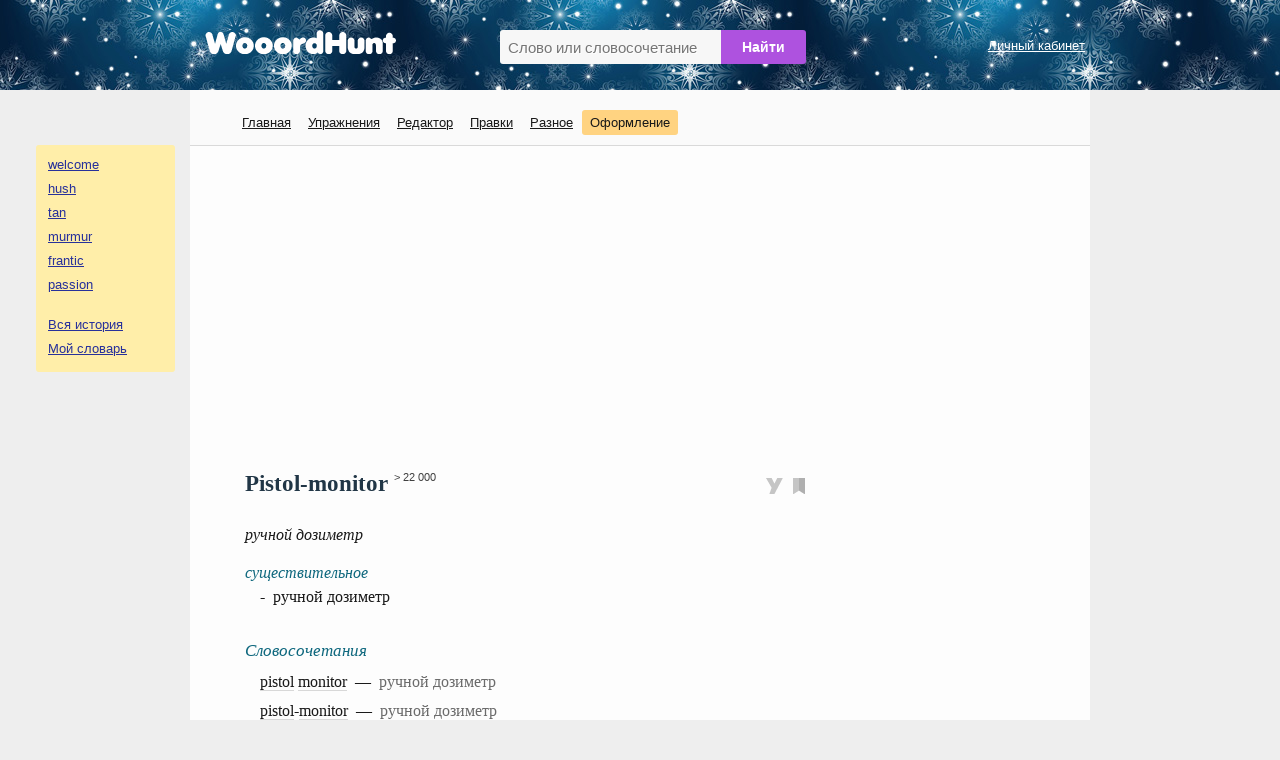

--- FILE ---
content_type: text/html; charset=utf-8
request_url: https://www.google.com/recaptcha/api2/aframe
body_size: 267
content:
<!DOCTYPE HTML><html><head><meta http-equiv="content-type" content="text/html; charset=UTF-8"></head><body><script nonce="SexNttMTt6eLUQudIQWGVg">/** Anti-fraud and anti-abuse applications only. See google.com/recaptcha */ try{var clients={'sodar':'https://pagead2.googlesyndication.com/pagead/sodar?'};window.addEventListener("message",function(a){try{if(a.source===window.parent){var b=JSON.parse(a.data);var c=clients[b['id']];if(c){var d=document.createElement('img');d.src=c+b['params']+'&rc='+(localStorage.getItem("rc::a")?sessionStorage.getItem("rc::b"):"");window.document.body.appendChild(d);sessionStorage.setItem("rc::e",parseInt(sessionStorage.getItem("rc::e")||0)+1);localStorage.setItem("rc::h",'1768972843529');}}}catch(b){}});window.parent.postMessage("_grecaptcha_ready", "*");}catch(b){}</script></body></html>

--- FILE ---
content_type: application/javascript; charset=utf-8
request_url: https://wooordhunt.ru/js/fn_common_1.js?v=16102025
body_size: 3046
content:

$(document).ready(function(){

    if (!isGuest && document.location.href.search(/\/word\/[a-z \%20\+\-]+$/i) !== -1) {
       $('#wd_content .plus').css('display','inline');
       let word_ = document.location.href.substring(document.location.href.lastIndexOf("/")+1).replace(/%20/g," ");
        setWordEduStatus(word_, 0);
        checkWordStatusInPDic(word_);
        printPersonalEx(word_);
    };

    if (!isGuest && $.cookie("checkin") == null) {
        let responce = $.ajax({type: 'GET', url: '/user/checkin', async: true});

        responce.done(function(data) {
          $.cookie("checkin", 1, {path: "/", expires: 1});
        });
    };

    $('.info_popup_link').magnificPopup({type: 'iframe'});


});


function treatItem(idata, uri, async){
	let result;
    let response = $.ajax({type: 'POST', dataType: 'json', url: '/'+uri, data: idata, async: async});
    
    response.done(function( data ) {
    	result = data;
    });
    
    return result;
}


function showWordInFrame(word){
    word = word.trim();
    
    $.magnificPopup.open({
      alignTop: true,
      preloader: true,
      items: {
        src: '/word/'+word, 
        type: 'iframe'
      },
      
      callbacks: {
        beforeOpen: function() {
          $.ajax({type: 'GET', url: '/openscripts/forjs/set_frame.php',  async: false});
        },
        close: function() {
          $.ajax({type: 'GET', url: '/openscripts/forjs/unset_frame.php',  async: true});
        }
      }
          
    }); 
    $('.mfp-content').css("height","100%");
}


let pos_word_tip=0;
let total_tips = 0;
let click_on_tips = false;

function showTips(){
    $('#word_tips').css('display', 'block');
    $('#hunted_word').css('border-radius', '3px 0px 0px 0px');

    $( "#word_tips div" ).hover(
      function() {
//         $(this).css("background-color","#D5FFD3"); 
         $(this).addClass("light_on"); 
      }, function() {
       $(this).removeClass("light_on");
//       $(this).css('background-color', '#F7F7F7');
      }
    );    

    $("#word_tips div").click(function () {
        $("#hunted_word").val($(this).attr("value"));
        click_on_tips = true;
        $("#hunted_word_form").submit();  
    });


}

function hideTips(){
    $('#word_tips').empty();
    $('#word_tips').css('display', 'none');
    $('#hunted_word').css('border-radius', '3px 0px 0px 3px');

    total_tips = 0;
}

function lightTip(direction, abc){
    if (direction == 40) {
      pos_word_tip = (pos_word_tip == total_tips) ? 0 : ++pos_word_tip;
    };  
    if (direction == 38) {
      pos_word_tip = (pos_word_tip == 0) ? total_tips : --pos_word_tip;
    };  
    
    // $('#word_tips div').css('background-color', '#F7F7F7');
    // $('#word_tips div[row="'+pos_word_tip+'"]').css('background-color', '#D5FFD3');
    $('#word_tips div').removeClass('light_on');
    $('#word_tips div[row="'+pos_word_tip+'"]').addClass('light_on');
    if (pos_word_tip == 0) {
        $('#hunted_word').val(abc);
    } else {
        $('#hunted_word').val($('#word_tips div[row="'+pos_word_tip+'"] span').html());  
    };
}


let switched_query_direction = "";

function getSwitchedQuery(query){
  let ru_en = {"й":"q","ц":"w","у":"e","к":"r","е":"t","н":"y","г":"u","ш":"i","щ":"o","з":"p","ф":"a","ы":"s","в":"d","а":"f","п":"g","р":"h","о":"j","л":"k","д":"l","я":"z","ч":"x","с":"c","м":"v","и":"b","т":"n","ь":"m"};
  let en_ru = {"q":"й","w":"ц","e":"у","r":"к","t":"е","y":"н","u":"г","i":"ш","o":"щ","p":"з","[":"х","]":"ъ","a":"ф","s":"ы","d":"в","f":"а","g":"п","h":"р","j":"о","k":"л","l":"д",";":"ж","'":"э","z":"я","x":"ч","c":"с","v":"м","b":"и","n":"т","m":"ь",",":"б",".":"ю"};

  let switched_query = "";
  let arr_for_switch = (switched_query_direction == "to_en") ? ru_en : en_ru;

  for (let i = 0; i < query.length; i++) {
      switched_query += (arr_for_switch.hasOwnProperty(query[i])) ? arr_for_switch[query[i]] : query[i];
  }

  return switched_query;
}



function slideToggle(id){
    $("#"+id).slideToggle(150);
}

function saveState(label, state){
    $.cookie(label, state, { expires : 300000});
}

function saveSetting(label, state){

   $.ajax({type: 'POST', url: '/user/saveSettingFromJS', data:{label:label, value:state}, async: true});  

}

function saveWordHistory(){

    let word_history = $.cookie("word_history");
    let word_url;

    
    word_url = decodeURIComponent(window.location.pathname);    
    if(word_url.match(/^[a-z\-\'\/ а-яё]+$/i) == null){
      return false;
    }


    if (word_history == undefined || word_history =="") {
      word_history = word_url;
    } else {
      regex = new RegExp('(^|\,)'+word_url+'($|\,)','i');
      if (!regex.test(word_history)){
          word_history = word_url + "," + word_history;  
      }
    }

    if(!isGuest){
      $.ajax({type: 'POST', url: '/history/update',data: {word:word_url}, async: true});  
    }

    word_history_arr = word_history.split(',');

    if (word_history_arr.length > 10) {
        word_history_arr = word_history_arr.slice(0, 10);
        word_history = word_history_arr.join(",");
    }

    $.cookie("word_history", word_history, { expires : 300000, path: "/" });
}

function printWordHistory(device_type){

    if (document.location.href.search(/\/exn\/|\/editor\//i) !== -1) {
      $('#word_history_box').css('display','none');
      $('#adv_left_block').css('display','none');
      return;
    }

    let word_history = "";
    let word_history_arr = new Array();
    let word, word_url, history_item, word_sup;

    if(!isGuest){
      let responce = $.ajax({type: 'POST', dataType: 'text', url: '/history/GetLastForBlock', async: false});  
      responce.done(function(data) {
        word_history = data;
      });
    }

    if (word_history == "") {
        word_history = $.cookie("word_history");
    }

    if (word_history == undefined || word_history == "") {
        word_history = "welcome,hush,tan,murmur,frantic,passion";
    }

    let show_history_in_bottom = false;

    if (window_width <= 1200) {
      $('#word_history_box_mobile').css('display','block');
      $('#gap_for_mobile_history').css('display','block');
      show_history_in_bottom = true;
    }

    word_history_arr = word_history.split(",");
    let pointer = 0;
    for (key in word_history_arr) {
      if (pointer > 10) {break;}
      history_item = decodeURIComponent(word_history_arr[key]);
      if (history_item.includes("/")){
        word = history_item.slice(history_item.lastIndexOf('/') + 1);
        word_url = history_item;
      } else {
        word = history_item;
        word_url = '/word/' + word;
      }
      word_sup = history_item.includes("/переводы/") ? ' <sup>2.0</sup>' : ''; 

      $('<span><a href="' + word_url + '">' + word + '</a>' + word_sup + '</span>').appendTo('#word_history_box');
      if (show_history_in_bottom) {
        $('<span><a href="' + word_url + '">' + word + '</a>' + word_sup + '&emsp;</span>').appendTo('#word_history_box_mobile');
      }
      pointer++;
    }

    if(device_type == 'pc'){
      if (show_history_in_bottom) {
          $('<br/><a href="/history/last">Вся история</a>&emsp;<a href="/history/top">Мой словарь</a>').appendTo('#word_history_box_mobile');
      } else {
          $('<br/><span><a href="/history/last">Вся история</a></span><span><a href="/history/top">Мой словарь</a></span>').appendTo('#word_history_box');
      }
    }


}


let is_alert_open = false;

function openPrjDialog(template){

      if (!is_alert_open) {
        let responce = $.ajax({url:'/data/dialog_content/'+template+'.html', dataType: 'html', async: true,
            beforeSend: function( xhr ) {
               //$("#loader_win_bar").css("display","block");
              }
            });

        responce.done(function(data) {
          //$("#loader_win_bar").css("display","none");
          $('#dialog_win_data').html(data);
          is_alert_open = true;
          $('#dialog_win_bar').css("display","block");
        });
      }

  }

function closePrjDialog(){
  is_alert_open = false;
  $('#dialog_win_bar').css('display','none');
}


function openPrjAlert(alert_msg){
  if (!is_alert_open) {
	let responce = $.ajax({url:'/data/dialog_content/prj_alert.html', dataType: 'html', async: true,
		beforeSend: function( xhr ) {
		   //$("#loader_win_bar").css("display","block");
		  }
		});

	responce.done(function(data) {
	  //$("#loader_win_bar").css("display","none");
	  data = data.replace('{ALERT_MSG}', alert_msg);
	  $('#dialog_win_data').html(data);
	  is_alert_open = true;
	  $('#dialog_win_bar').css("display","block");
	});
  }

}



function openWindow(w_location, h, w)
{
    window.open(w_location,'','height='+h+', width='+w+', top=100, left=100, toolbar=no, location=no, scrollbars=no')
    return false;
}


String.prototype.PA = function (_hamper,_prefix,_postfix,_face)
    {
      _hamper=_prefix+"@"+this+(_postfix || '');
      document.write(_face+(_hamper).link("mailto:"+_hamper));
    }

function urlExists(url)
{
  	let http = new XMLHttpRequest();
    http.open('HEAD', url, false);
    http.send();
    return http.status!=404;
}




